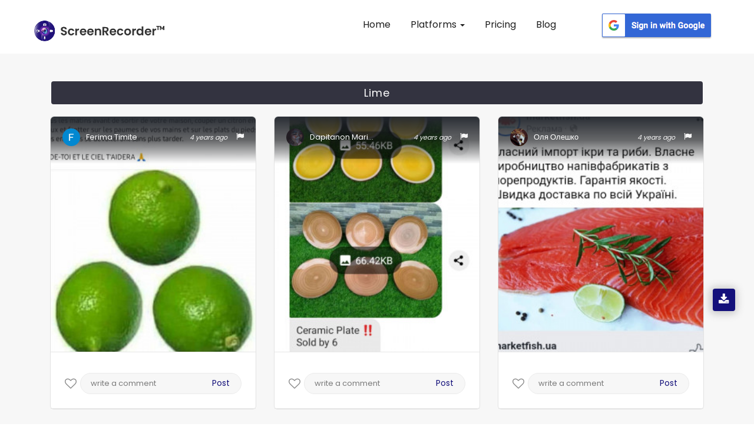

--- FILE ---
content_type: text/html; charset=UTF-8
request_url: https://appscreenrecorder.com/images-tag/lime/3960/1
body_size: 16631
content:
<!DOCTYPE html>
<html lang="en" class="no-js">

<head>
    <meta charset="utf-8">
    <meta http-equiv="X-UA-Compatible" content="IE=edge">
        <title>lime Gallery Images - ScreenRecorderᵀᴹ</title>
    <meta name="viewport" content="width=device-width, initial-scale=1">
    <!-- Place favicon.ico and apple-touch-icon.png in the root directory -->

    <link rel="canonical" href="https://appscreenrecorder.com/images-tag/lime/3960/1">
    <!-- data table-->
    <meta name="description" content="Quality screen recorded lime images captured & uploaded by users on the ScreenRecorderᵀᴹ  App gallery. Visit our site to view the gallery.">
    <meta name="keywords" content="Lime images, Lime image recorder free, screenshot screen recorder, screen recorder and screenshot, free screen video recorder screenshot capture">
    
       
        <script>(function(w,d,s,l,i){w[l]=w[l]||[];w[l].push({'gtm.start':

        new Date().getTime(),event:'gtm.js'});var f=d.getElementsByTagName(s)[0],

        j=d.createElement(s),dl=l!='dataLayer'?'&l='+l:'';j.async=true;j.src=

        'https://www.googletagmanager.com/gtm.js?id='+i+dl;f.parentNode.insertBefore(j,f);

        })(window,document,'script','dataLayer','GTM-5FRJ5J5');</script>
                <link rel="icon" href="/img/logo.png" type="image/png"/>
                       <link rel="stylesheet" href="/css_new/bootstrap.css">
                     
        
        

        <link rel="stylesheet" href="/css_new/style.css">
        <link rel="stylesheet" href="/css_new/font-awesome.min.css">
        <link rel="stylesheet" href="/css_new/stylesheet.css">
    
        <link rel="stylesheet" type="text/css" href="/mystylesheet.css">


    <meta property="og:title" content="lime Gallery Images - ScreenRecorderᵀᴹ"/>
        <meta property="og:type" content="website"/>
        <meta property="og:url" content="https://appscreenrecorder.com/images-tag/lime/3960/1"/>
        <meta property="og:description" content="Quality screen recorded lime images captured & uploaded by users on the ScreenRecorderᵀᴹ  App gallery. Visit our site to view the gallery."/>
        <meta property="og:image" content="https://d189fp8suwhb2g.cloudfront.net/appscreen/website_images/logo.png">
        <meta name="msvalidate.01" content="51C3693290698CF9EDEFEF8F963F17D3" />

        <meta name="twitter:card" content="Summary"> 
        <meta name="twitter:site" content="https://appscreenrecorder.com/images-tag/lime/3960/1"/>
        <meta name="twitter:creator" content="AppScreenRecord"> 
        <meta name="twitter:title" content="lime Gallery Images - ScreenRecorderᵀᴹ"/>
        <meta name="twitter:description" content="Quality screen recorded lime images captured & uploaded by users on the ScreenRecorderᵀᴹ  App gallery. Visit our site to view the gallery."/>
        <meta name="twitter:image:src" content="https://d189fp8suwhb2g.cloudfront.net/appscreen/website_images/logo.png">
        <!-- Latest compiled and minified CSS -->
    <!-- Js -->

    

<!-- jQuery library -->
<link href="/favicon.ico" rel="shortcut icon"/>
<link href="/favicon-32x32.png" rel="icon" sizes="32x32" type="image/png"/>
<link href="/android-chrome-192x192.png" rel="icon" sizes="192x192" type="image/png"/>
<link href="/apple-touch-icon.png" rel="apple-touch-icon" sizes="180x180"/>
<link color="#5bbad5" href="/favicon.svg" rel="mask-icon"/>
<link rel="manifest" href="/site.webmanifest">
<meta name="msapplication-TileColor" content="#da532c">
<meta name="theme-color" content="#ffffff">

<script src="https://ajax.googleapis.com/ajax/libs/jquery/3.4.1/jquery.min.js"></script>

<!-- Latest compiled JavaScript -->
<script defer src="https://maxcdn.bootstrapcdn.com/bootstrap/3.4.0/js/bootstrap.min.js">
</script>
<script  src="/js_new/custom.js"></script>
                    <!-- testimonial js -->
                   
                    <script  type="text/javascript">
    $(document).ready(function(){
    $(".lang").click(function() {
    var link = $(this).attr("var");
    $(".lang_form").attr("value",link);
    $(".redirect").submit();
  });
       
    });
                
  </script><script>
$(function() {
  var Accordion = function(el, multiple) {
    this.el = el || {};
    this.multiple = multiple || false;

    // Variables privadas
    var links = this.el.find('.link');
    // Evento
    links.on('click', {el: this.el, multiple: this.multiple}, this.dropdown)
  }

  Accordion.prototype.dropdown = function(e) {
    var $el = e.data.el;
      $this = $(this),
      $next = $this.next();

    $next.slideToggle();
    $this.parent().toggleClass('open');

    if (!e.data.multiple) {
      $el.find('.submenu').not($next).slideUp().parent().removeClass('open');
    };
  } 

  var accordion = new Accordion($('#accordion'), false);
});

                        </script>
                        <script type="application/ld+json">
{
  "@context": "https://schema.org",
  "@type": "FAQPage",
  "mainEntity": {
    "@type": "Question",
    "name": "What is Screen Recorder?",
    "acceptedAnswer": {
      "@type": "Answer",
      "text": "ScreenRecorder is a free easy to use screen recording app to record and capture your mobile screen in video formats with or without front camera.

If you enable front camera, you can record video of mobile screen alongside your own video, using the front camera will help you capture your own video and also the mobile screen recording at same time.

ScreenRecorder is best for recording the tutorials of any app, interactive video feature is helpful for app developers to record the video to explain the usage of their applications."
    }
  }
}
</script>
                        <script type="application/ld+json">
                        {
                          "@context": "https://schema.org",
                          "@type": "Organization",
                          "name": "Screen Recorder",
                          "url": "https://appscreenrecorder.com/",
                          "logo": "https://appscreenrecorder.com/images_new/logo.png",
                          "description": "Screen Recorder is a free, stable, high-quality and the best mobile screen recorder for Android & iOS that helps you record smooth and clear screen videos.",
                          "address": {
                                      "streetAddress": "Plot No. A-40A, Industrial Area,, Phase – VIII Extension",
                            "addressLocality": "Sahibzada Ajit Singh Nagar",
                            "addressRegion": "Punjab",
                            "postalCode": "160059",
                            "addressCountry": "India"
                          },
                          "telephone": "080001 90000",
                          "aggregateRating": {
                            "@type": "AggregateRating",
                            "ratingValue": "4.7",
                            "bestRating": "5",
                            "ratingCount": "460518"
                          },
                          "sameAs": [
                            "https://www.facebook.com/AppScreenRecorder",
                            "https://twitter.com/AppScreenRecord",
                            "https://www.instagram.com/appscreenrecorder",
                            "https://www.linkedin.com/company/appscreenrecorder",
                            "https://www.youtube.com/c/ScreenRecorderApp"
                          ]
                        }
                        </script>
<script src="https://accounts.google.com/gsi/client" async defer></script>

<div id="g_id_onload"
    data-client_id="594740879768-3d6sgvb2kla46gfbndhvhquorap9rpn0.apps.googleusercontent.com"
    data-login_uri="https://appscreenrecorder.com/login"
    data-your_own_param_1_to_login="any_value"
    data-your_own_param_2_to_login="any_value">
</div>    <script src="//code.jquery.com/jquery-3.2.1.min.js"></script>


    <style>
        .section1 {
            margin-bottom: 31px;
        }

        .pagination {
            padding-left: 0px;
            margin-left: 0px;
        }

        .pagination li {
            float: left;
            padding-right: 10px;
        }

        .pagination li a.current-link {
            font-weight: bold;
            text-decoration: none;
            color: #100d71 !important;
        }

        .current-link a {
            background: #100d71 !important;
            color: #fff !important;
        }
    </style>

</head>

<body>
    <!-- Google Tag Manager (noscript) -->
    <noscript><iframe src="https://www.googletagmanager.com/ns.html?id=GTM-5FRJ5J5" height="0" width="0" style="display:none;visibility:hidden"></iframe></noscript>
    <!-- End Google Tag Manager (noscript) -->

    <!-- Header Start -->

    


        <script>
          //alert("ok");
          $(document).ready(function() {
            //alert("ok");
            $(".homepgaq").click();
          });
        </script>
        <button type="button" style="display:none" class="btn btn-info btn-lg homepgaq" data-toggle="modal" data-target="#myModal35">Open Modal</button>
        <!-- <div class="modal fade pop767" id="myModal35" role="dialog">
          <div class="modal-dialog">
            <div class="modal-content">
              <div class="modal-header">
                <button type="button" class="close" id="close_vod" data-dismiss="modal">&times;</button>
                <h4 class="forms_title1">Video of the day</h4>
                <p class="form_paragarph1">Now your video can also get featured! Just download the app, record your video and upload it on YouTube!</p>
              </div>
              <div class="yt-videos5">
                <a href="https://appscreenrecorder.com/video?v=Qv75PMjMaJs&vod=true&cat_id=22" id="atanchor">
                  <img class="yt-vid" src="https://img.youtube.com/vi/Qv75PMjMaJs/0.jpg" alt="yt-video" class="fishes1 responsive" loading="lazy">
                  <div class="play35">
                    <span class="overlay"><i class="fa fa-play" aria-hidden="true"></i></span>
                  </div>
                </a>

              </div>
              <div id="abt-text17">
                <div class="row mrg0">
                  <div class="col-sm-3 col-xs-3 col-md-3 user-img17">
                    <a target="_blank" href="https://appscreenrecorder.com/video?v=Qv75PMjMaJs&vod=true&cat_id=22"> <img src="https://lh3.googleusercontent.com/a-/AOh14GjXkFd0404afEmAsJrXz50D92gpMFI-L1_1MRZWQg" alt="user" title="user" loading="lazy"></a>
                  </div>

                  <div class="col-sm-10 col-xs-10 col-md-10 stream-abt17">
                    <a target="_blank" href="https://appscreenrecorder.com/video?v=Qv75PMjMaJs&vod=true&cat_id=22">
                      <h2>PUBG MOBILE GAMEPLAY</h2>
                    </a>
                    <a target="_blank" href="https://appscreenrecorder.com/video?v=Qv75PMjMaJs&vod=true&cat_id=22">
                      <h3>Gamer King</h3>
                    </a>
                  </div>
                </div>
              </div>
              <div class="modal-footer">
                <a href="https://www.appscreenrecorder.com/getapp">
                  <button type="button">Download APP</button>
                </a>
              </div>
            </div>

          </div>
        </div> -->

    


    <script type="text/javascript">
      //alert('gg');
      $(document).ready(function() {
        //alert('hmmm'); 
        $('.error').hide();
        $('#submitEmail').click(function(e) {
          //  alert('hmmm');
          e.preventDefault();
          var emailSubscribe = $('#emailSubscribe').val();
          if (!emailSubscribe) {
            alert("Email Required");
          } else if (IsEmail(emailSubscribe) == false) {
            // Alerts('success','done');
            //$('#invalid_email').show();
            alert("Wrong Input");
            return false;

          } else {
            // console.log(emailSubscribe);
            $.ajax({
              url: 'https://appscreenrecorder.com/send_email.php',
              type: 'POST',
              data: {
                emailSubscribe: emailSubscribe,
                message: 'hello world!'
              },
              success: function(msg) {
                console.log(msg);
                // $('#invalid_email').hide();
                $('#emailSubscribe').val('');
                alert(msg);

              }
            });
          }
        });

        $('.error_newsletter').hide();
        $('#emailSubscribePopupSubmit').click(function(e) {
          //  alert('hmmm');
          e.preventDefault();
          var emailSubscribePopup = $('#emailSubscribePopup').val();
          if (!emailSubscribePopup) {
            alert("Email Required");
          } else if (IsEmail(emailSubscribePopup) == false) {
            // Alerts('success','done');
            // $('#invalid_email_newsletter').show();
            alert("Wrong Input");
            return false;
          } else {
            console.log(emailSubscribePopup);
            $.ajax({
              url: 'https://appscreenrecorder.com/send_email.php',
              type: 'POST',
              data: {
                emailSubscribe: emailSubscribePopup,
                message: 'hello world!'
              },
              success: function(msg) {

                //  $('#invalid_email_newsletter').hide();
                $('#emailSubscribePopup').val('');
                alert('Subscribed Successfully !!');
                              }
            });
          }
        });
        //var isshow = 0;
        $('#close_vod').click(function() {
          // var isshow = localStorage.getItem('isshow');
          // if(isshow== null) {
          setTimeout(
            function() {
              $(".newslettersubscribe").click();
            },
            1000);
          // localStorage.setItem('isshow', 1);
          //}
        });
        //  $('#atanchor').click(function(){
        // var isshow = localStorage.getItem('isshow');
        //  if(isshow== null) {
        //      setTimeout(
        //          function() {
        //       $(".newslettersubscribe").click();
        //       },
        //     1000); 
        //     localStorage.setItem('isshow', 1);
        //   }
        // });

        $('#close_newsletter').click(function() {
          checkPopupNewsLetterrt        });

        var isshow = 0;
        $("body").mouseleave(function() {
          var isshow = localStorage.getItem('isshow');
          // alert('Bye Bye');
          if (isshow == null) {
            // localStorage.setItem('isshow', 1);
            //$(".newslettersubscribe").click();
          }
        });

      });

      function IsEmail(email) {
        var regex = /^([a-zA-Z0-9_\.\-\+])+\@(([a-zA-Z0-9\-])+\.)+([a-zA-Z0-9]{2,4})+$/;
        if (!regex.test(email)) {
          return false;
        } else {
          return true;
        }
      }
    </script>
          <!-- <button type="button" style="display:none" class="btn btn-info btn-lg newslettersubscribe" data-toggle="modal" data-target="#myModal0802">Open Modal</button>

      <div class="modal  fade pop764" id="myModal0802" role="dialog">
        <div class="modal-dialog">

          <div class="modal-content">
            <button type="button" class="close" id="close_newsletter" data-dismiss="modal">&times;</button>
            <div class="modal-header">
              <div class="row">
                <div class="col-sm-7 col-md-7 col-xs-7 right-pad23">
                  <div class="pad-234">
                    <h4 class="forms_title5">STAY IN TOUCH</h4>
                    <p class="form_paragarph5">Subscribe and get notified about exclusive offers and upcoming feature updates! </p>
                    <form method="POST" action="">
                      <span class="error_newsletter" id="invalid_email_newsletter">Email-id is invalid</span>
                      <input type="email" name="emailSubscribePopup" id="emailSubscribePopup" placeholder="Enter your Email" pattern="/^[a-zA-Z0-9.!#$%&’*+/=?^_`{|}~-]+@[a-zA-Z0-9-]+(?:\.[a-zA-Z0-9-]+)*$/" required>
                      <button class="btn-2349" type="button" id="emailSubscribePopupSubmit">Subscribe</button>
                    </form>
                  </div>
                </div>
                <div class="col-sm-5 col-md-5 col-xs-5 left-pad23">
                  <img class="news-img" src="https://d189fp8suwhb2g.cloudfront.net/appscreen/website_images/newsletter.jpg" alt="newsletter" title="newsletter" loading="lazy">
                </div>
              </div>
            </div>


          </div>

        </div>
      </div> -->
                
           <nav id="header" class="navbar navbar-fixed-top">
            <div id="header-container" class="container-fluid navbar-container">
                <div class="navbar-header">
                    <button type="button" class="navbar-toggle collapsed" data-toggle="collapse" data-target="#navbar" aria-expanded="false" aria-controls="navbar">
                        <span class="sr-only">Toggle navigation</span>
                        <span class="icon-bar"></span>
                        <span class="icon-bar"></span>
                        <span class="icon-bar"></span>
                    </button>
                    <a id="brand" class="navbar-brand" href="/"><img alt="Screen Recorder App Logo" title="Screen Recorder" src="https://d189fp8suwhb2g.cloudfront.net/appscreen/website_images/logo.png" loading="lazy"></a>
                </div>
                <div id="navbar" class="collapse navbar-collapse">
                <div class="navbar-nav">
                    <ul id="mynav" class="nav">
                        <li><a href="https://appscreenrecorder.com/" title="Screen Recorder for Android">Home</a></li>
                        <li class="dropdown">
                            <a href="#" class="dropdown-toggle"> Platforms <span class="caret"></span></a>
                            <ul class="dropdown-menu">
                            <!-- <li><a href="/record-screen-for-desktop">Record Screen</a></li> -->
                              <li><a href="/android-screen-recorder">Android App</a></li>
                              <li><a href="/ios-screen-recorder">iOS App</a></li>
                              <li><a href="/mac-screen-recorder">Mac Screen Recorder</a></li>
                              <li><a href="/chrome-extension">Chrome Screen Recorder</a></li>
                          </ul>
                        </li>
                        <!-- <li ><a href="/new_feature" title="Features"> Features</a></li> -->
                        <li><a href="/pricing_plans" title="Pricing">Pricing</a></li>
                         <li><a href="/blog" title="Blogs"> Blog </a></li>
                       
                    </ul>
                    <div class="scr_signin_button">
                    <button class="google-sign-in-button" ><a href="https://accounts.google.com/o/oauth2/auth?response_type=code&access_type=online&client_id=594740879768-3d6sgvb2kla46gfbndhvhquorap9rpn0.apps.googleusercontent.com&redirect_uri=https%3A%2F%2Fappscreenrecorder.com%2Flogin&state=https%3A%2F%2Fappscreenrecorder.com%2Fimages-tag%2Flime%2F3960%2F1&scope=https%3A%2F%2Fwww.googleapis.com%2Fauth%2Fuserinfo.profile%20https%3A%2F%2Fwww.googleapis.com%2Fauth%2Fuserinfo.email&approval_prompt=auto"><img src="https://ezadmin.ezscreenrecorder.com/uploads/faq/311651306.png" alt="google-sign-in-button" loading="lazy"></a></button>
                    </div>
                    </div>
                    
                </div><!-- /.nav-collapse -->
            </div><!-- /.container -->
        </nav><div class="app-downloads-buttons">     
          <div class="wrapper">
          <i class="fa fa-download" aria-hidden="true"></i>
           <div class="tooltip tooltip-btn">
              <i class="fa fa-mobile" aria-hidden="true"></i><span> Download App </span></a>
              <div  class="qr-code">
               <img  src="https://d189fp8suwhb2g.cloudfront.net/appscreen/website_images/qrcode.png" alt="qrcode" title="">
               Scan QR Code 
            </div>
            </div>
          </div>
          </div><script type="text/javascript">
            $(document).ready(function() {
                $("#mynav li a").on("click",function(){
                     $("#mynav li a").removeClass("myactive");
                     $(this).addClass("myactive");   
                     
                });
                var trailing_slash_re = /\/$/,
                canon_url = location.pathname.replace(trailing_slash_re, '');
                var url = window.location.pathname;
    
                urlRegExp = new RegExp(url.replace(/\/$/,'') + "$"); 
                $("#mynav li a").each(function() {
                    if(urlRegExp.test(this.href.replace(/\/$/,''))){
                        //alert(urlRegExp.test(this.href.replace(/\/$/,''));
                        $(this).addClass("myactive");
                        return false;
                    }
                });
            }); 
</script><noscript><img height="1" width="1" class="include-css-image" 
  src="https://www.facebook.com/tr?id=2492102474204988&ev=PageView&noscript=1" style="display:none" alt="fbpx"
/></noscript>





    <!-- header close -->
    <!-- Main Social Icon -->
      
    <!-- Main Social end -->
    <div class="inner-wrapper" style="margin-top: 9px;" id="videos">
        <div class="row my-margin">

            <section style="padding-bottom:0px;">
                <div class="container">

                    <div class="row">
                        <h1 style="margin-left: 1.5%;color: #fff;background: #333340;padding: 10px;margin-right: 1.5%;font-size: 18px;border-radius: 4px;text-align: center;margin-bottom: 20px;margin-top: 49px;letter-spacing: 1px;">Lime</h1>
                                                        <input type="hidden" id="ImgName_362332" value="MzYyMzMy" />
                                <input type="hidden" id="PageNo_362332" value="1" />
                                <div class="col-xs-12 col-sm-12 col-md-4  section1">
                                    <div class="post12">

                                        <div class="user12">
                                            
                                                    <a href='/user-profile/ferima-timite-4786407/1'>

                                                    
                                                    <img src="https://lh3.googleusercontent.com/a/AATXAJyviNgb_0cKsm0qwTSO8Mm43MKftlfP1xaOHGmH=s157-c" alt="user image" title="">
                                                    <h4 id="names_362332">Ferima Timite</h4>
                                                    </a>
                                                    <p style="float: right; font-size: 13px; margin-left: 15px; line-height:0; margin-top:7px ;margin-bottom:20px"><a class="reportImg" id="rImg_362332" href="javascript:void(0)"><i class="fa fa-flag" aria-hidden="true"></i></a></p>
                                                    <i id="dates_362332" class="posted-date">4 years ago</i>
                                        </div>

                                        <img id="myImg_362332" class="userImg userImg12" src="https://d189fp8suwhb2g.cloudfront.net/appscreen/user_images/300/4786407_1635262520.jpg" alt="4786407_1635262520.jpg" style="width:100%; margin-bottom:11px; cursor: pointer">
                                        <input type="hidden" id="myFullImg_362332" value="https://d189fp8suwhb2g.cloudfront.net/appscreen/user_images/4786407_1635262520.jpg" />
                                        <!-- <ul  class="row stats1">
                                                <li class="col-xs-4 col-sm-4 col-md-4 Views" style="width:36%;margin-left:24px; ">
                                                    <i class="fa fa-eye"  aria-hidden="true">&nbsp;<span >12</span></i>

                                                </li>
                                                <li class="col-xs-4 col-sm-4 col-md-4 likes">
                                                  <i class="fa fa-thumbs-up" aria-hidden="true">&nbsp;<span id="like_362332">0</span></i>

                                                </li>
                                                <li  class="col-xs-4 col-sm-4 col-md-4 comments" style="width:16%;">
                                                   <i class="fa fa-comment" aria-hidden="true">&nbsp;<span id="comment_362332">0</span></i>

                                                </li>
                                            </ul> -->
                                                                                <input type="text" id="tagid" hidden value="3960">
                                        <div class="stats4567 io8">
                                            <div class="like35 ">
                                                <a href="javascript:void(0)" class="mylike">
                                                    <div style="display:none" class="col-xs-6 col-sm-6 col-md-6 likecount">
                                                        <i style="font-size:18px;" class="fa fa-spinner fa-spin" aria-hidden="true"></i>

                                                    </div>
                                                    <div class="likes con-tooltip bottom">

                                                        <input type="hidden" name="" id="likeStatus_362332" value="Like">
                                                        <i class="fa  fa-heart-o like_362332" onclick="likeImage('','362332')" aria-hidden="true"></i>
                                                        <p class="mylike_text" style="display: none;">Like</p>
                                                </a>
                                                                                                    <div class="tooltip ">
                                                        <samp class="iyu"></samp>
                                                        <p>Login to like this photo.</p>
                                                        <!--  <a class="Rlogin" href="javascript:void(0)">SIGN IN</a> -->
                                                    </div>
                                                
                                            </div>
                                        </div>


                                        <div class="cmnt35 comments con-tooltip bottom">
                                                                                            <div class="tooltip ">
                                                    <p>Login to comment on this photo.</p>

                                                    <!-- <a class="Rlogin" href="javascript:void(0)">SIGN IN</a> -->
                                                </div>
                                                <input type="text" placeholder="write a comment">
                                                <button>Post</button>
                                                                                                                                </div>

                                        <div id="tag_362332" class="tags" style="display: none;">

                                            
                                                <h2>Related Tags</h2>

                                                
                                                    <li><a href="/images-tag/green/75/1">Green</a></li>

                                                
                                                    <li><a href="/images-tag/rangpur/4974/1">Rangpur</a></li>

                                                
                                                    <li><a href="/images-tag/fruit/341/1">Fruit</a></li>

                                                
                                                    <li><a href="/images-tag/citrus/3299/1">Citrus</a></li>

                                                


                                            
                                        </div>

                                    </div>
                                    <div style="clear:both"></div>
                                </div>
                    </div>




                                            <input type="hidden" id="ImgName_328662" value="MzI4NjYy" />
                                <input type="hidden" id="PageNo_328662" value="1" />
                                <div class="col-xs-12 col-sm-12 col-md-4  section1">
                                    <div class="post12">

                                        <div class="user12">
                                            
                                                    <a href='/user-profile/dapitanon-mariacristy-4165394/1'>

                                                    
                                                    <img src="https://lh3.googleusercontent.com/a-/AOh14Gi8XzTocQPGvPHeXNx9pnFn6VqBBXQs_iokiF1j=s841-c" alt="user image" title="">
                                                    <h4 id="names_328662">Dapitanon Mariacristy</h4>
                                                    </a>
                                                    <p style="float: right; font-size: 13px; margin-left: 15px; line-height:0; margin-top:7px ;margin-bottom:20px"><a class="reportImg" id="rImg_328662" href="javascript:void(0)"><i class="fa fa-flag" aria-hidden="true"></i></a></p>
                                                    <i id="dates_328662" class="posted-date">4 years ago</i>
                                        </div>

                                        <img id="myImg_328662" class="userImg userImg12" src="https://d189fp8suwhb2g.cloudfront.net/appscreen/user_images/300/4165394_1622877008.jpg" alt="4165394_1622877008.jpg" style="width:100%; margin-bottom:11px; cursor: pointer">
                                        <input type="hidden" id="myFullImg_328662" value="https://d189fp8suwhb2g.cloudfront.net/appscreen/user_images/4165394_1622877008.jpg" />
                                        <!-- <ul  class="row stats1">
                                                <li class="col-xs-4 col-sm-4 col-md-4 Views" style="width:36%;margin-left:24px; ">
                                                    <i class="fa fa-eye"  aria-hidden="true">&nbsp;<span >0</span></i>

                                                </li>
                                                <li class="col-xs-4 col-sm-4 col-md-4 likes">
                                                  <i class="fa fa-thumbs-up" aria-hidden="true">&nbsp;<span id="like_328662">0</span></i>

                                                </li>
                                                <li  class="col-xs-4 col-sm-4 col-md-4 comments" style="width:16%;">
                                                   <i class="fa fa-comment" aria-hidden="true">&nbsp;<span id="comment_328662">0</span></i>

                                                </li>
                                            </ul> -->
                                                                                <input type="text" id="tagid" hidden value="3960">
                                        <div class="stats4567 io8">
                                            <div class="like35 ">
                                                <a href="javascript:void(0)" class="mylike">
                                                    <div style="display:none" class="col-xs-6 col-sm-6 col-md-6 likecount">
                                                        <i style="font-size:18px;" class="fa fa-spinner fa-spin" aria-hidden="true"></i>

                                                    </div>
                                                    <div class="likes con-tooltip bottom">

                                                        <input type="hidden" name="" id="likeStatus_328662" value="Like">
                                                        <i class="fa  fa-heart-o like_328662" onclick="likeImage('','328662')" aria-hidden="true"></i>
                                                        <p class="mylike_text" style="display: none;">Like</p>
                                                </a>
                                                                                                    <div class="tooltip ">
                                                        <samp class="iyu"></samp>
                                                        <p>Login to like this photo.</p>
                                                        <!--  <a class="Rlogin" href="javascript:void(0)">SIGN IN</a> -->
                                                    </div>
                                                
                                            </div>
                                        </div>


                                        <div class="cmnt35 comments con-tooltip bottom">
                                                                                            <div class="tooltip ">
                                                    <p>Login to comment on this photo.</p>

                                                    <!-- <a class="Rlogin" href="javascript:void(0)">SIGN IN</a> -->
                                                </div>
                                                <input type="text" placeholder="write a comment">
                                                <button>Post</button>
                                                                                                                                </div>

                                        <div id="tag_328662" class="tags" style="display: none;">

                                            
                                                <h2>Related Tags</h2>

                                                
                                                    <li><a href="/images-tag/valencia-orange/3300/1">Valencia orange</a></li>

                                                
                                                    <li><a href="/images-tag/rangpur/4974/1">Rangpur</a></li>

                                                
                                                    <li><a href="/images-tag/lime/3960/1">Lime</a></li>

                                                
                                                    <li><a href="/images-tag/meyer-lemon/6017/1">Meyer lemon</a></li>

                                                


                                            
                                        </div>

                                    </div>
                                    <div style="clear:both"></div>
                                </div>
                    </div>




                                            <input type="hidden" id="ImgName_304789" value="MzA0Nzg5" />
                                <input type="hidden" id="PageNo_304789" value="1" />
                                <div class="col-xs-12 col-sm-12 col-md-4  section1">
                                    <div class="post12">

                                        <div class="user12">
                                            
                                                    <a href='/user-profile/Оля-Олешко-2593318/1'>

                                                    
                                                    <img src="https://lh3.googleusercontent.com/a-/AOh14GhWwLSg0gXfJajy_7mSGGMgjKXicvPE4z_1LJ7W=s891-c" alt="user image" title="">
                                                    <h4 id="names_304789">Оля Олешко</h4>
                                                    </a>
                                                    <p style="float: right; font-size: 13px; margin-left: 15px; line-height:0; margin-top:7px ;margin-bottom:20px"><a class="reportImg" id="rImg_304789" href="javascript:void(0)"><i class="fa fa-flag" aria-hidden="true"></i></a></p>
                                                    <i id="dates_304789" class="posted-date">4 years ago</i>
                                        </div>

                                        <img id="myImg_304789" class="userImg userImg12" src="https://d189fp8suwhb2g.cloudfront.net/appscreen/user_images/300/2593318_1619585085.jpg" alt="2593318_1619585085.jpg" style="width:100%; margin-bottom:11px; cursor: pointer">
                                        <input type="hidden" id="myFullImg_304789" value="https://d189fp8suwhb2g.cloudfront.net/appscreen/user_images/2593318_1619585085.jpg" />
                                        <!-- <ul  class="row stats1">
                                                <li class="col-xs-4 col-sm-4 col-md-4 Views" style="width:36%;margin-left:24px; ">
                                                    <i class="fa fa-eye"  aria-hidden="true">&nbsp;<span >0</span></i>

                                                </li>
                                                <li class="col-xs-4 col-sm-4 col-md-4 likes">
                                                  <i class="fa fa-thumbs-up" aria-hidden="true">&nbsp;<span id="like_304789">0</span></i>

                                                </li>
                                                <li  class="col-xs-4 col-sm-4 col-md-4 comments" style="width:16%;">
                                                   <i class="fa fa-comment" aria-hidden="true">&nbsp;<span id="comment_304789">0</span></i>

                                                </li>
                                            </ul> -->
                                                                                <input type="text" id="tagid" hidden value="3960">
                                        <div class="stats4567 io8">
                                            <div class="like35 ">
                                                <a href="javascript:void(0)" class="mylike">
                                                    <div style="display:none" class="col-xs-6 col-sm-6 col-md-6 likecount">
                                                        <i style="font-size:18px;" class="fa fa-spinner fa-spin" aria-hidden="true"></i>

                                                    </div>
                                                    <div class="likes con-tooltip bottom">

                                                        <input type="hidden" name="" id="likeStatus_304789" value="Like">
                                                        <i class="fa  fa-heart-o like_304789" onclick="likeImage('','304789')" aria-hidden="true"></i>
                                                        <p class="mylike_text" style="display: none;">Like</p>
                                                </a>
                                                                                                    <div class="tooltip ">
                                                        <samp class="iyu"></samp>
                                                        <p>Login to like this photo.</p>
                                                        <!--  <a class="Rlogin" href="javascript:void(0)">SIGN IN</a> -->
                                                    </div>
                                                
                                            </div>
                                        </div>


                                        <div class="cmnt35 comments con-tooltip bottom">
                                                                                            <div class="tooltip ">
                                                    <p>Login to comment on this photo.</p>

                                                    <!-- <a class="Rlogin" href="javascript:void(0)">SIGN IN</a> -->
                                                </div>
                                                <input type="text" placeholder="write a comment">
                                                <button>Post</button>
                                                                                                                                </div>

                                        <div id="tag_304789" class="tags" style="display: none;">

                                            
                                                <h2>Related Tags</h2>

                                                
                                                    <li><a href="/images-tag/food/348/1">Food</a></li>

                                                
                                                    <li><a href="/images-tag/ingredient/601/1">Ingredient</a></li>

                                                
                                                    <li><a href="/images-tag/recipe/602/1">Recipe</a></li>

                                                
                                                    <li><a href="/images-tag/fish-slice/5941/1">Fish slice</a></li>

                                                


                                            
                                        </div>

                                    </div>
                                    <div style="clear:both"></div>
                                </div>
                    </div>




                                            <input type="hidden" id="ImgName_263845" value="MjYzODQ1" />
                                <input type="hidden" id="PageNo_263845" value="1" />
                                <div class="col-xs-12 col-sm-12 col-md-4  section1">
                                    <div class="post12">

                                        <div class="user12">
                                            
                                                    <a href='/user-profile/เเพรว-พราว-2489828/1'>

                                                    
                                                    <img src="https://lh3.googleusercontent.com/a/AATXAJx2BKxYmFU9XPdmrWPkd1ob_et2r0Lte8A7UQmG=s154-c" alt="user image" title="">
                                                    <h4 id="names_263845">เเพรว พราว</h4>
                                                    </a>
                                                    <p style="float: right; font-size: 13px; margin-left: 15px; line-height:0; margin-top:7px ;margin-bottom:20px"><a class="reportImg" id="rImg_263845" href="javascript:void(0)"><i class="fa fa-flag" aria-hidden="true"></i></a></p>
                                                    <i id="dates_263845" class="posted-date">4 years ago</i>
                                        </div>

                                        <img id="myImg_263845" class="userImg userImg12" src="https://d189fp8suwhb2g.cloudfront.net/appscreen/user_images/300/2489828_1613695623.jpg" alt="2489828_1613695623.jpg" style="width:100%; margin-bottom:11px; cursor: pointer">
                                        <input type="hidden" id="myFullImg_263845" value="https://d189fp8suwhb2g.cloudfront.net/appscreen/user_images/2489828_1613695623.jpg" />
                                        <!-- <ul  class="row stats1">
                                                <li class="col-xs-4 col-sm-4 col-md-4 Views" style="width:36%;margin-left:24px; ">
                                                    <i class="fa fa-eye"  aria-hidden="true">&nbsp;<span >0</span></i>

                                                </li>
                                                <li class="col-xs-4 col-sm-4 col-md-4 likes">
                                                  <i class="fa fa-thumbs-up" aria-hidden="true">&nbsp;<span id="like_263845">0</span></i>

                                                </li>
                                                <li  class="col-xs-4 col-sm-4 col-md-4 comments" style="width:16%;">
                                                   <i class="fa fa-comment" aria-hidden="true">&nbsp;<span id="comment_263845">0</span></i>

                                                </li>
                                            </ul> -->
                                                                                <input type="text" id="tagid" hidden value="3960">
                                        <div class="stats4567 io8">
                                            <div class="like35 ">
                                                <a href="javascript:void(0)" class="mylike">
                                                    <div style="display:none" class="col-xs-6 col-sm-6 col-md-6 likecount">
                                                        <i style="font-size:18px;" class="fa fa-spinner fa-spin" aria-hidden="true"></i>

                                                    </div>
                                                    <div class="likes con-tooltip bottom">

                                                        <input type="hidden" name="" id="likeStatus_263845" value="Like">
                                                        <i class="fa  fa-heart-o like_263845" onclick="likeImage('','263845')" aria-hidden="true"></i>
                                                        <p class="mylike_text" style="display: none;">Like</p>
                                                </a>
                                                                                                    <div class="tooltip ">
                                                        <samp class="iyu"></samp>
                                                        <p>Login to like this photo.</p>
                                                        <!--  <a class="Rlogin" href="javascript:void(0)">SIGN IN</a> -->
                                                    </div>
                                                
                                            </div>
                                        </div>


                                        <div class="cmnt35 comments con-tooltip bottom">
                                                                                            <div class="tooltip ">
                                                    <p>Login to comment on this photo.</p>

                                                    <!-- <a class="Rlogin" href="javascript:void(0)">SIGN IN</a> -->
                                                </div>
                                                <input type="text" placeholder="write a comment">
                                                <button>Post</button>
                                                                                                                                </div>

                                        <div id="tag_263845" class="tags" style="display: none;">

                                            
                                                <h2>Related Tags</h2>

                                                
                                                    <li><a href="/images-tag/product/44/1">Product</a></li>

                                                
                                                    <li><a href="/images-tag/food/348/1">Food</a></li>

                                                
                                                    <li><a href="/images-tag/recipe/602/1">Recipe</a></li>

                                                
                                                    <li><a href="/images-tag/natural-foods/1340/1">Natural foods</a></li>

                                                


                                            
                                        </div>

                                    </div>
                                    <div style="clear:both"></div>
                                </div>
                    </div>




                                            <input type="hidden" id="ImgName_99312" value="OTkzMTI=" />
                                <input type="hidden" id="PageNo_99312" value="1" />
                                <div class="col-xs-12 col-sm-12 col-md-4  section1">
                                    <div class="post12">

                                        <div class="user12">
                                            
                                                    <a href='/user-profile/천명희-333917/1'>

                                                    
                                                    <img src="https://d189fp8suwhb2g.cloudfront.net/appscreen/default_image.png" alt="user image" title="">
                                                    <h4 id="names_99312">천명희</h4>
                                                    </a>
                                                    <p style="float: right; font-size: 13px; margin-left: 15px; line-height:0; margin-top:7px ;margin-bottom:20px"><a class="reportImg" id="rImg_99312" href="javascript:void(0)"><i class="fa fa-flag" aria-hidden="true"></i></a></p>
                                                    <i id="dates_99312" class="posted-date">6 years ago</i>
                                        </div>

                                        <img id="myImg_99312" class="userImg userImg12" src="https://d189fp8suwhb2g.cloudfront.net/appscreen/user_images/300/333917_1568324461.jpg" alt="333917_1568324461.jpg" style="width:100%; margin-bottom:11px; cursor: pointer">
                                        <input type="hidden" id="myFullImg_99312" value="https://d189fp8suwhb2g.cloudfront.net/appscreen/user_images/333917_1568324461.jpg" />
                                        <!-- <ul  class="row stats1">
                                                <li class="col-xs-4 col-sm-4 col-md-4 Views" style="width:36%;margin-left:24px; ">
                                                    <i class="fa fa-eye"  aria-hidden="true">&nbsp;<span >0</span></i>

                                                </li>
                                                <li class="col-xs-4 col-sm-4 col-md-4 likes">
                                                  <i class="fa fa-thumbs-up" aria-hidden="true">&nbsp;<span id="like_99312">0</span></i>

                                                </li>
                                                <li  class="col-xs-4 col-sm-4 col-md-4 comments" style="width:16%;">
                                                   <i class="fa fa-comment" aria-hidden="true">&nbsp;<span id="comment_99312">0</span></i>

                                                </li>
                                            </ul> -->
                                                                                <input type="text" id="tagid" hidden value="3960">
                                        <div class="stats4567 io8">
                                            <div class="like35 ">
                                                <a href="javascript:void(0)" class="mylike">
                                                    <div style="display:none" class="col-xs-6 col-sm-6 col-md-6 likecount">
                                                        <i style="font-size:18px;" class="fa fa-spinner fa-spin" aria-hidden="true"></i>

                                                    </div>
                                                    <div class="likes con-tooltip bottom">

                                                        <input type="hidden" name="" id="likeStatus_99312" value="Like">
                                                        <i class="fa  fa-heart-o like_99312" onclick="likeImage('','99312')" aria-hidden="true"></i>
                                                        <p class="mylike_text" style="display: none;">Like</p>
                                                </a>
                                                                                                    <div class="tooltip ">
                                                        <samp class="iyu"></samp>
                                                        <p>Login to like this photo.</p>
                                                        <!--  <a class="Rlogin" href="javascript:void(0)">SIGN IN</a> -->
                                                    </div>
                                                
                                            </div>
                                        </div>


                                        <div class="cmnt35 comments con-tooltip bottom">
                                                                                            <div class="tooltip ">
                                                    <p>Login to comment on this photo.</p>

                                                    <!-- <a class="Rlogin" href="javascript:void(0)">SIGN IN</a> -->
                                                </div>
                                                <input type="text" placeholder="write a comment">
                                                <button>Post</button>
                                                                                                                                </div>

                                        <div id="tag_99312" class="tags" style="display: none;">

                                            
                                                <h2>Related Tags</h2>

                                                
                                                    <li><a href="/images-tag/yellow/107/1">Yellow</a></li>

                                                
                                                    <li><a href="/images-tag/citric-acid/3302/1">Citric acid</a></li>

                                                
                                                    <li><a href="/images-tag/lemon/3833/1">Lemon</a></li>

                                                
                                                    <li><a href="/images-tag/citrus/3299/1">Citrus</a></li>

                                                


                                            
                                        </div>

                                    </div>
                                    <div style="clear:both"></div>
                                </div>
                    </div>




                                            <input type="hidden" id="ImgName_95452" value="OTU0NTI=" />
                                <input type="hidden" id="PageNo_95452" value="1" />
                                <div class="col-xs-12 col-sm-12 col-md-4  section1">
                                    <div class="post12">

                                        <div class="user12">
                                            
                                                    <a href='/user-profile/jahoir-hossan-668984/1'>

                                                    
                                                    <img src="https://d189fp8suwhb2g.cloudfront.net/appscreen/default_image.png" alt="user image" title="">
                                                    <h4 id="names_95452">Jahoir Hossan</h4>
                                                    </a>
                                                    <p style="float: right; font-size: 13px; margin-left: 15px; line-height:0; margin-top:7px ;margin-bottom:20px"><a class="reportImg" id="rImg_95452" href="javascript:void(0)"><i class="fa fa-flag" aria-hidden="true"></i></a></p>
                                                    <i id="dates_95452" class="posted-date">6 years ago</i>
                                        </div>

                                        <img id="myImg_95452" class="userImg userImg12" src="https://d189fp8suwhb2g.cloudfront.net/appscreen/user_images/300/668984_1567779634.jpg" alt="668984_1567779634.jpg" style="width:100%; margin-bottom:11px; cursor: pointer">
                                        <input type="hidden" id="myFullImg_95452" value="https://d189fp8suwhb2g.cloudfront.net/appscreen/user_images/668984_1567779634.jpg" />
                                        <!-- <ul  class="row stats1">
                                                <li class="col-xs-4 col-sm-4 col-md-4 Views" style="width:36%;margin-left:24px; ">
                                                    <i class="fa fa-eye"  aria-hidden="true">&nbsp;<span >0</span></i>

                                                </li>
                                                <li class="col-xs-4 col-sm-4 col-md-4 likes">
                                                  <i class="fa fa-thumbs-up" aria-hidden="true">&nbsp;<span id="like_95452">0</span></i>

                                                </li>
                                                <li  class="col-xs-4 col-sm-4 col-md-4 comments" style="width:16%;">
                                                   <i class="fa fa-comment" aria-hidden="true">&nbsp;<span id="comment_95452">0</span></i>

                                                </li>
                                            </ul> -->
                                                                                <input type="text" id="tagid" hidden value="3960">
                                        <div class="stats4567 io8">
                                            <div class="like35 ">
                                                <a href="javascript:void(0)" class="mylike">
                                                    <div style="display:none" class="col-xs-6 col-sm-6 col-md-6 likecount">
                                                        <i style="font-size:18px;" class="fa fa-spinner fa-spin" aria-hidden="true"></i>

                                                    </div>
                                                    <div class="likes con-tooltip bottom">

                                                        <input type="hidden" name="" id="likeStatus_95452" value="Like">
                                                        <i class="fa  fa-heart-o like_95452" onclick="likeImage('','95452')" aria-hidden="true"></i>
                                                        <p class="mylike_text" style="display: none;">Like</p>
                                                </a>
                                                                                                    <div class="tooltip ">
                                                        <samp class="iyu"></samp>
                                                        <p>Login to like this photo.</p>
                                                        <!--  <a class="Rlogin" href="javascript:void(0)">SIGN IN</a> -->
                                                    </div>
                                                
                                            </div>
                                        </div>


                                        <div class="cmnt35 comments con-tooltip bottom">
                                                                                            <div class="tooltip ">
                                                    <p>Login to comment on this photo.</p>

                                                    <!-- <a class="Rlogin" href="javascript:void(0)">SIGN IN</a> -->
                                                </div>
                                                <input type="text" placeholder="write a comment">
                                                <button>Post</button>
                                                                                                                                </div>

                                        <div id="tag_95452" class="tags" style="display: none;">

                                            
                                                <h2>Related Tags</h2>

                                                
                                                    <li><a href="/images-tag/food/348/1">Food</a></li>

                                                
                                                    <li><a href="/images-tag/citrus/3299/1">Citrus</a></li>

                                                
                                                    <li><a href="/images-tag/citric-acid/3302/1">Citric acid</a></li>

                                                
                                                    <li><a href="/images-tag/ingredient/601/1">Ingredient</a></li>

                                                


                                            
                                        </div>

                                    </div>
                                    <div style="clear:both"></div>
                                </div>
                    </div>




                                            <input type="hidden" id="ImgName_50339" value="NTAzMzk=" />
                                <input type="hidden" id="PageNo_50339" value="1" />
                                <div class="col-xs-12 col-sm-12 col-md-4  section1">
                                    <div class="post12">

                                        <div class="user12">
                                            
                                                    <a href='/user-profile/evilene-costta-391334/1'>

                                                    
                                                    <img src="https://d189fp8suwhb2g.cloudfront.net/appscreen/default_image.png" alt="user image" title="">
                                                    <h4 id="names_50339">Evilene Costta</h4>
                                                    </a>
                                                    <p style="float: right; font-size: 13px; margin-left: 15px; line-height:0; margin-top:7px ;margin-bottom:20px"><a class="reportImg" id="rImg_50339" href="javascript:void(0)"><i class="fa fa-flag" aria-hidden="true"></i></a></p>
                                                    <i id="dates_50339" class="posted-date">6 years ago</i>
                                        </div>

                                        <img id="myImg_50339" class="userImg userImg12" src="https://d189fp8suwhb2g.cloudfront.net/appscreen/user_images/300/391334_1559787766.jpg" alt="391334_1559787766.jpg" style="width:100%; margin-bottom:11px; cursor: pointer">
                                        <input type="hidden" id="myFullImg_50339" value="https://d189fp8suwhb2g.cloudfront.net/appscreen/user_images/391334_1559787766.jpg" />
                                        <!-- <ul  class="row stats1">
                                                <li class="col-xs-4 col-sm-4 col-md-4 Views" style="width:36%;margin-left:24px; ">
                                                    <i class="fa fa-eye"  aria-hidden="true">&nbsp;<span >9</span></i>

                                                </li>
                                                <li class="col-xs-4 col-sm-4 col-md-4 likes">
                                                  <i class="fa fa-thumbs-up" aria-hidden="true">&nbsp;<span id="like_50339">0</span></i>

                                                </li>
                                                <li  class="col-xs-4 col-sm-4 col-md-4 comments" style="width:16%;">
                                                   <i class="fa fa-comment" aria-hidden="true">&nbsp;<span id="comment_50339">0</span></i>

                                                </li>
                                            </ul> -->
                                                                                <input type="text" id="tagid" hidden value="3960">
                                        <div class="stats4567 io8">
                                            <div class="like35 ">
                                                <a href="javascript:void(0)" class="mylike">
                                                    <div style="display:none" class="col-xs-6 col-sm-6 col-md-6 likecount">
                                                        <i style="font-size:18px;" class="fa fa-spinner fa-spin" aria-hidden="true"></i>

                                                    </div>
                                                    <div class="likes con-tooltip bottom">

                                                        <input type="hidden" name="" id="likeStatus_50339" value="Like">
                                                        <i class="fa  fa-heart-o like_50339" onclick="likeImage('','50339')" aria-hidden="true"></i>
                                                        <p class="mylike_text" style="display: none;">Like</p>
                                                </a>
                                                                                                    <div class="tooltip ">
                                                        <samp class="iyu"></samp>
                                                        <p>Login to like this photo.</p>
                                                        <!--  <a class="Rlogin" href="javascript:void(0)">SIGN IN</a> -->
                                                    </div>
                                                
                                            </div>
                                        </div>


                                        <div class="cmnt35 comments con-tooltip bottom">
                                                                                            <div class="tooltip ">
                                                    <p>Login to comment on this photo.</p>

                                                    <!-- <a class="Rlogin" href="javascript:void(0)">SIGN IN</a> -->
                                                </div>
                                                <input type="text" placeholder="write a comment">
                                                <button>Post</button>
                                                                                                                                </div>

                                        <div id="tag_50339" class="tags" style="display: none;">

                                            
                                                <h2>Related Tags</h2>

                                                
                                                    <li><a href="/images-tag/food/348/1">Food</a></li>

                                                
                                                    <li><a href="/images-tag/dish/349/1">Dish</a></li>

                                                
                                                    <li><a href="/images-tag/lime/3960/1">Lime</a></li>

                                                
                                                    <li><a href="/images-tag/ingredient/601/1">Ingredient</a></li>

                                                


                                            
                                        </div>

                                    </div>
                                    <div style="clear:both"></div>
                                </div>
                    </div>




                        <div id="allVideos"></div>
                </div>
        </div>
        </section>
        <!-- <center></center> -->
        <script>
            var img_id = page_no = '';

            var load_flag = 12;
            var scrollLoad = true;
            var lastScrollTop = 0;
            var tagid = $('#tagid').val();
           // console.log(tagid);

            function loadMore(start) {

                $.ajax({
                    type: 'POST',
                    url: '/imagescrollAjax.php',
                    data: {
                        'start': start,
                        'tagid': tagid
                    },
                    success: function(result) {
                        console.log(result);
                        $('#allVideos').append(result);
                        load_flag += 12;
                        scrollLoad = true;
                    },
                    complete: function() {
                        $('.loader').hide();
                    }
                });
            }
            $(document).ready(function() {
                $(window).scroll(function() {
                    // console.log('scroll');
                    var st = $(this).scrollTop();
                    if (scrollLoad && $(window).scrollTop() >= $(document).height() - $(window).height() - 500) {
                        scrollLoad = false;
                        $('.loader').show();
                        loadMore(load_flag);

                    }
                });
            })
        </script>
         <div class="modal" style="display:none;z-index:1001;" id="reportmodel">
                    <div class="modal-dialog modal-sm"  role="document" style="margin: auto;
    height: 494px;">
    <div class="modal-content" style="max-height: 90%;">
        <div style="background: #161381; border-top-left-radius: 3px; border-top-right-radius: 3px;" class="modal-header">
            <h2 style="color:#fff;font-size: 18px;letter-spacing:1px;" class="modal-title" id="exampleModalLabel">Report this image</h2>
            <button style="margin-right: -23px; transform: scale(0.7);
margin-top: 0px;padding: 5px !important;" type="button" class="close">
          <span aria-hidden="true">&times;</span>
        </button>
      </div>
      <div class="modal-body">
        <p>All Report are strictly confidential. What describes this?</p>
  <form>
      <input type="hidden" value="" id="report_user_id"/>
      <input type="hidden" value="" id="reprot_img_id"/>
            <div class="radio">
                <label><input type="radio" style="margin-top:8px;"class="checkradio" name="optradio" checked value="Spam or scam">Spam or scam</label>
            </div>
            <div class="radio">
                <label><input type="radio" style="margin-top:8px;" class="checkradio" name="optradio" value="Hate speech or personal attack">Hate speech or personal attack</label>
            </div>
            <div class="radio">
                <label><input type="radio" style="margin-top:8px;" class="checkradio" name="optradio" value="sexually explicit content">sexually explicit content</label>
            </div>
            <div class="radio">
                <label><input type="radio" style="margin-top:8px;"class="checkradio" name="optradio" value="Violence or harmful behavior">Violence or harmful behavior</label>
            </div>
            <div class="radio">
                <label><input type="radio" style="margin-top:8px;"class="checkradio" name="optradio" value="other">Other</label>
            </div>
                <textarea style="display:none; font-size:12px;width: 260px; height: 37px;" id="report_message"></textarea>
            <button style="background-color: #161381 !important;color: #fff !important;     height: 37px;float: right;     background-color: #161381 !important;line-height: 28px !important;font-size: 14px; width: 52px;" type="button"  class="btn btn-primary sendreport">Send</button>
            <p style="display:none;font-size: 12px;
color: #fff;
padding: 1px; position:absolute;border-radius: 4px;padding: 3px 9px;" id="showmessage"></p>
  </form>
      </div>
      
    </div>
  </div>
</div>    </div>

    <!-- video section start-->
    </div>
     

<div id="myModal" class="modal" style="z-index:1001;" data-keyboard="true" data-backdrop="static">

    <div class="container">
        <span class="close cls23">&times;</span>
        <img class="col-xs-12 col-sm-12 col-md-8 modal-content" id="img01" style="max-width:750px; float:left;object-fit: contain;background-color:#000;">
        <div class="col-xs-12 col-sm-12 col-md-4 comment-section">
            <div class="user">
                <img class="bigImg" id="userImage" src="https://d189fp8suwhb2g.cloudfront.net/appscreen/default_image.png" alt="user-image" title="">
                <h4 class="bigName" id="putname">Smith John</h4>
                <i class="bigTime posted-date" id="putdate">2 hours ago</i>
            </div>

            <div style="clear:both"></div>
            <input type="hidden" id="img_like"/>
            <input type="hidden" id="img_like_user_id" value="" />
            <input type="hidden" id="" value="50339" />
            
            <div id="puttag" class="tags tags12">
                <h2>Related Tags</h2>
                <a href="#">food</a>
                <a href="#">nature</a>
                <a href="#">travel</a>
                <a href="#">business</a>
            </div>
                                            
            <div style="clear:both"></div>
            <div class="blg-share blg23">
                <a href="https://facebook.com/sharer/sharer.php?u=https://appscreenrecorder.com/gallery/1/" target="_blank"><i class="fa fa-facebook-square" aria-hidden="true"></i></a>
                <a href="http://twitter.com/share?media=/text='title' ?>&url=https://appscreenrecorder.com/gallery/1/ " target="_blank"><i class="fa fa-twitter-square" aria-hidden="true"></i></a>
                <a href="http://www.linkedin.com/shareArticle?mini&url=true=https://appscreenrecorder.com/gallery/1/" target="_blank"><i class="fa fa-linkedin-square" aria-hidden="true"></i></a>
                <a target="_blank" href="https://pinterest.com/pin/create/button/?url=https://appscreenrecorder.com/gallery/1/"><i class="fa fa-pinterest-square" aria-hidden="true"></i></a>
                <a href="whatsapp://send?text=https://appscreenrecorder.com/gallery/1/"><i class="fa fa-whatsapp" aria-hidden="true"></i></a>
                <!-- <a href="whatsapp://send?text=https://appscreenrecorder.com/gallery/1/"><i class="fa fa-whatsapp" aria-hidden="true"></i></a> -->
                <!-- <span class="clipboard">Copied</span> -->
            </div>
                        <div class="stats4567">                           
                <div class="like35 ">
                    <a href="javascript:void(0)" class="mylike">
                    <div style="display:none" class="col-xs-6 col-sm-6 col-md-6 likecount">
                        <i style="font-size:18px;"  class="fa fa-spinner fa-spin" aria-hidden="true"></i>
                    </div>
                    <div class="likes con-tooltip bottom">
                    <i class="fa fa-heart-o changeLike" aria-hidden="true"></i>
                    <p class="mylike_text" style="display: none;">Like</p>
                                            <div class="tooltip ">
                        <p>login to like this photo.</p>
                        <!-- <a class="Rlogin" href="javascript:void(0)">SIGN IN</a> -->
                    </div>
                                        </a>
                </div>
            </div>
                                          
            <div class="cmnt35 comments con-tooltip bottom">

                            <div class="tooltip ">
                    <p>Login to comment on this photo.</p>
                    <!-- <a class="Rlogin" href="javascript:void(0)">SIGN IN</a> -->
                </div>
                
                <input type="text" placeholder="write a comment">
                <button>Post</button>
                                    </div>
     </div>
                   
    <div style="clear:both"></div>
                       
    <div class="showcomment showcomment12"></div>
    </div>
</div>
</div>

    <script>
        $(document).on("click",".Rlogin",function(){
            window.location = 'https://accounts.google.com/o/oauth2/auth?response_type=code&access_type=online&client_id=594740879768-3d6sgvb2kla46gfbndhvhquorap9rpn0.apps.googleusercontent.com&redirect_uri=https%3A%2F%2Fappscreenrecorder.com%2Flogin&state=https%3A%2F%2Fappscreenrecorder.com%2F&scope=https%3A%2F%2Fwww.googleapis.com%2Fauth%2Fuserinfo.profile%20https%3A%2F%2Fwww.googleapis.com%2Fauth%2Fuserinfo.email&approval_prompt=auto';
        });
        // $('.like35').click(function(){
        //   //  alert('121');
        //     $(this).find('i').toggleClass('fa-heart-o fa-heart')
        // });
        function CopyToClipBoard(element) {
            var $blankInput = $("<input>");
            $("body").append($blankInput);
            $blankInput.val($(element).attr("data-link")).select();
            document.execCommand("copy");
            $blankInput.remove();
        }

        $('a').click(function(){
            CopyToClipBoard(this);
            $('.clipboard').addClass('active');
            setTimeout(function(){                      $('.clipboard').removeClass('active');
        },1000);
        });
    </script>

    <!-- footer Start -->

    
        

        

   <footer class="scr_footer">
    <div class="scr_container-fluid">
       <div class="scr_footerTop">
           <div class="row">
               <div class="col-xs-6 col-md-3">
                 <div class="scr_FooterSecLink my-2">
                 <a class="d-flex flex-column justify-content-center  align-items-center text-center" href="https://chrome.google.com/webstore/detail/screen-recorder-screen-ca/ceaaomihllbckdndacmplkneclfebmgn?utm_source=from_scr_extn_website&utm_medium=banner_click&utm_campaign=screen_recorder" target="_blank">
                   <svg xmlns="http://www.w3.org/2000/svg" width="40.366" height="40.381" viewBox="0 0 40.366 40.381">
               <path id="Union_13" data-name="Union 13" d="M7108.449,2394.328c-.6-.018-1.823-.307-2.061-.921a3.39,3.39,0,0,1,.222-2.548,3.344,3.344,0,0,0,.543-2.844,3.608,3.608,0,0,0-3.329-2.489,3.566,3.566,0,0,0-3.533,3.324,3.168,3.168,0,0,0,.337,1.191c.066.154.134.315.195.473.072.2.167.4.259.6a4.114,4.114,0,0,1,.416,1.175,1.782,1.782,0,0,1-.374,1.449,1.912,1.912,0,0,1-1.459.607c-1.657.022-3.144.032-4.551.032-1.572,0-3.022-.012-4.437-.04a2.715,2.715,0,0,1-2.654-2.856c-.021-.977-.016-1.971-.01-2.93,0-.354,0-.709,0-1.063h-.009V2386c0-.932,0-1.893,0-2.838.008-1.431.746-2.354,1.879-2.354a2.939,2.939,0,0,1,1.522.49,4.162,4.162,0,0,0,2.124.793,2.575,2.575,0,0,0,.79-.13,3.64,3.64,0,0,0,2.506-3.669,3.441,3.441,0,0,0-3.061-3.176,4.067,4.067,0,0,0-1.5.338c-.13.046-.263.094-.394.138a4.818,4.818,0,0,0-.646.284,3.72,3.72,0,0,1-1,.384,2.505,2.505,0,0,1-.447.042,1.7,1.7,0,0,1-1.755-1.823c-.049-3.531-.045-6.424.013-9.1a2.634,2.634,0,0,1,2.822-2.546c.662-.006,1.36-.008,2.275-.008l2.427,0c.965,0,2.109,0,3.277-.022.556-.01,1.141-.178,1.228-.351a1.82,1.82,0,0,0-.309-1.289,4.323,4.323,0,0,1,.182-5.276,4.85,4.85,0,0,1,5.3-1.663,4.659,4.659,0,0,1,3.344,4.309,4.935,4.935,0,0,1-.442,1.683c-.107.28-.221.568-.3.85-.028.1-.06.2-.092.308a2.7,2.7,0,0,0-.192,1.191,2.737,2.737,0,0,0,1.134.242c1.2.018,2.4.02,3.313.02l2.773,0c.642,0,1.174,0,1.671,0,2.066.012,3.078,1.017,3.089,3.076,0,1.079,0,2.174,0,3.233,0,1.521-.007,3.092.014,4.637a2.65,2.65,0,0,0,.232,1.029,2.544,2.544,0,0,0,.28.016,2.323,2.323,0,0,0,1.156-.286,4.811,4.811,0,0,1,2.5-.715,4.609,4.609,0,0,1,3.173,1.257,4.687,4.687,0,0,1,1.457,3.293,4.927,4.927,0,0,1-4.726,5.079,4.193,4.193,0,0,1-2.453-.849,2.029,2.029,0,0,0-1.029-.346.559.559,0,0,0-.24.044c-.172.086-.338.672-.346,1.229-.028,1.567-.024,3.162-.02,4.7,0,1,0,2.037,0,3.054a2.786,2.786,0,0,1-3.113,3.076c-.5,0-1,.006-1.5.01-.919.006-1.869.014-2.805.014C7110.71,2394.381,7109.54,2394.365,7108.449,2394.328Zm-1.8-9.173a5.028,5.028,0,0,1,1.776,2.48,4.106,4.106,0,0,1-.612,3.76,1.785,1.785,0,0,0-.278,1.319,2.032,2.032,0,0,0,1.1.292c1.077.018,2.26.026,3.716.026q1.153,0,2.3,0l1.518,0c1.66,0,2.044-.394,2.048-2.1,0-.869,0-1.752,0-2.608v-.935h-.009v-.224c0-.43,0-.866-.006-1.287-.005-.959-.011-1.953.015-2.932.035-1.3.747-2.111,1.856-2.111a2.86,2.86,0,0,1,1.011.2,3.112,3.112,0,0,1,.591.325,2.5,2.5,0,0,0,.559.3l.217.072a4.714,4.714,0,0,0,1.393.312,1.287,1.287,0,0,0,.181-.01,3.371,3.371,0,0,0,2.936-2.7,3.483,3.483,0,0,0-1.36-3.58,3.31,3.31,0,0,0-1.9-.669,3.58,3.58,0,0,0-1.957.667,3.013,3.013,0,0,1-1.588.418,2.387,2.387,0,0,1-.973-.182c-.6-.271-.909-1.425-.935-2.158-.062-1.779-.05-3.585-.04-5.332.006-.8.01-1.623.008-2.432,0-1.5-.392-1.891-1.891-1.895q-2.035-.006-4.071,0-1.9.005-3.8,0a2.077,2.077,0,0,1-2-3.35,1.85,1.85,0,0,1,.2-.286.92.92,0,0,0,.186-.309c.04-.194.09-.392.138-.582a4.044,4.044,0,0,0,.2-1.641,3.168,3.168,0,0,0-2.766-2.608,4.1,4.1,0,0,0-.721-.066,3.279,3.279,0,0,0-2.8,1.571,2.828,2.828,0,0,0,.07,3.632,2.1,2.1,0,0,1,.233,2.74,3.49,3.49,0,0,1-2.282.861c-.966.034-1.984.05-3.307.05-.63,0-1.27,0-1.889-.008s-1.259-.006-1.886-.006c-.228,0-.454,0-.682,0-1.311.006-1.776.476-1.782,1.8l0,.41c-.012,2.37-.021,4.823.016,7.233a2.518,2.518,0,0,0,.271,1.213,1.062,1.062,0,0,0,.29.036,2.147,2.147,0,0,0,1.119-.348,4.222,4.222,0,0,1,2.39-.8,4.609,4.609,0,0,1,2.424.761,4.55,4.55,0,0,1,2.281,4.525,4.777,4.777,0,0,1-1.518,3.157,4.515,4.515,0,0,1-3.057,1.175,5.122,5.122,0,0,1-2.613-.747,2.18,2.18,0,0,0-1.039-.306.891.891,0,0,0-.288.042,2.133,2.133,0,0,0-.264,1.133c-.032,2.191-.024,4.419-.017,6.573l0,1.071c0,1.455.466,1.923,1.9,1.929l.651,0c1.031,0,2.1.006,3.145.006,1.478,0,2.7-.006,3.848-.024a2.808,2.808,0,0,0,1.138-.238,2.769,2.769,0,0,0-.212-1.217c-.029-.092-.059-.182-.085-.272a7.94,7.94,0,0,0-.316-.817,4.181,4.181,0,0,1-.453-1.607,4.8,4.8,0,0,1,4.378-4.638,4.415,4.415,0,0,1,.488-.026A4.764,4.764,0,0,1,7106.652,2385.155Z" transform="translate(-7088 -2354)" fill="#fff"/>
             </svg>
             <span class="mt-2 text-white">Chrome Extensions</span>
                 </a>
                  </div>
               </div>
               <div class="col-xs-6 col-md-3">
                 <div class="scr_FooterSecLink FooterSecLink_macOS my-2">
                 <a class="d-flex flex-column justify-content-center  align-items-center text-center" href="https://apps.apple.com/in/app/screen-recorder-livestream/id1446426702?utm_source=MacSCR_lending_page&utm_medium=Ads&utm_campaign=SCR_Mac_App_Install&utm_id=19954338930" target="_blank">
                 <svg xmlns="http://www.w3.org/2000/svg" width="50.924" height="41.262" viewBox="0 0 50.924 41.262">
             <g id="Group_12104" data-name="Group 12104" transform="translate(0 1.099)">
               <g id="Group_12078" data-name="Group 12078" transform="translate(0 -1)">
                 <path id="Path_24107" data-name="Path 24107" d="M38.431,34.559h.01a4.907,4.907,0,0,0,4.532-2.489.906.906,0,0,0,.139-.685.655.655,0,0,0-.323-.4c-.371-.213-.753-.077-1.021.362a3.575,3.575,0,0,1-3.288,1.8h0q-9.66-.007-19.319-.006-6.971,0-13.942,0a4.748,4.748,0,0,1-1.108-.1,3.513,3.513,0,0,1-2.7-3.459c-.012-.58-.018-.9.2-1.124s.531-.224,1.1-.224H5.18q11.755,0,23.511,0a3.841,3.841,0,0,0,.679-.042.683.683,0,0,0-.013-1.338,4.04,4.04,0,0,0-.682-.038l-13.436,0H2.441c-.161,0-.318-.011-.484-.023l-.24-.016-.312-.018v-5.8q0-7.157,0-14.313A3.42,3.42,0,0,1,3.281,3.324,4.76,4.76,0,0,1,5.327,2.9c8.489-.018,17.12-.018,25.468-.017h6.518a4.141,4.141,0,0,0,.5-.017.708.708,0,0,0,.685-.68.708.708,0,0,0-.692-.706,4.013,4.013,0,0,0-.458-.017h-6.53q-3.663,0-7.326,0c-5.97,0-12.143.009-18.215-.015A5.248,5.248,0,0,0,1.449,2.931,4.94,4.94,0,0,0,0,6.406c0,7.31,0,14.9,0,23.213a4.687,4.687,0,0,0,.7,2.507,4.971,4.971,0,0,0,4.562,2.434h.018c1.581,0,3.177,0,4.761,0h7.923l-.035.362c-.015.158-.026.308-.036.454a7.346,7.346,0,0,1-.1.914c-.017.085-.034.171-.05.257-.256,1.329-.546,2.835-2.569,3.02-.265.024-.376.347-.366.637a.61.61,0,0,0,.485.635,2.609,2.609,0,0,0,.65.053c3.73,0,7.583,0,11.78,0a3.1,3.1,0,0,0,.62-.047.583.583,0,0,0,.49-.506.708.708,0,0,0-.091-.56.837.837,0,0,0-.609-.3,1.931,1.931,0,0,1-1.543-.945,7.735,7.735,0,0,1-.855-3.626l-.024-.353h4.546q4.088,0,8.177,0m-19.96,4.863.1-.409q.086-.354.176-.707c.137-.545.279-1.109.394-1.664a8.888,8.888,0,0,0,.158-1.369.66.66,0,0,1,.718-.719h.015c1.028.011,2.074.008,3.086.006h.52c.453,0,.694.209.715.622a10.385,10.385,0,0,0,.808,3.779l.2.464Z" transform="translate(0 0.268)" fill="#fff"/>
                 <path id="Path_24108" data-name="Path 24108" d="M236.42,72.957a3.82,3.82,0,0,1-.459-.115,6.279,6.279,0,0,1-1.273-.527,3.5,3.5,0,0,0-2.713-.458,5.1,5.1,0,0,0-1.622.58,3.1,3.1,0,0,1-3.676-.328,11.589,11.589,0,0,1-2.707-3.343c-.538-.93-1.037-1.887-1.488-2.862a11.006,11.006,0,0,1-.788-3.037,10.821,10.821,0,0,1,.248-4.76,7.95,7.95,0,0,1,3.751-4.829,5.126,5.126,0,0,1,3.885-.388,9.123,9.123,0,0,1,2.485,1.016.378.378,0,0,0,.435,0,10.775,10.775,0,0,1,3.516-1.278,6.179,6.179,0,0,1,6.545,3.263c-.129.066-.257.136-.389.2a4.768,4.768,0,0,0-2.7,3.165,4.832,4.832,0,0,0,3.122,5.858c.482.174.574.381.386.875a15.553,15.553,0,0,1-1.561,3.03,16.606,16.606,0,0,1-2.738,3.2,2.715,2.715,0,0,1-1.392.687,1.2,1.2,0,0,0-.173.056Zm5.511-6.97a5.833,5.833,0,0,1-3.624-5,5.76,5.76,0,0,1,2.778-5.493c-.081-.094-.151-.184-.23-.267a5.146,5.146,0,0,0-4.92-1.54,10.133,10.133,0,0,0-3.484,1.434.317.317,0,0,1-.4-.011,8.561,8.561,0,0,0-2.663-1.2,4.183,4.183,0,0,0-3.118.224,6.679,6.679,0,0,0-3.226,3.792,9.424,9.424,0,0,0-.393,4.425,10.861,10.861,0,0,0,.784,3.174c.407.9.869,1.774,1.362,2.628a10.652,10.652,0,0,0,2.541,3.169,2.057,2.057,0,0,0,2.5.229,5.876,5.876,0,0,1,1.945-.7,4.373,4.373,0,0,1,3.384.562,3.349,3.349,0,0,0,.9.4,1.958,1.958,0,0,0,2.066-.479,15.944,15.944,0,0,0,2.608-3.167c.43-.7.794-1.442,1.194-2.177" transform="translate(-192.244 -44.068)" fill="#fff" stroke="#fff" stroke-width="0.2"/>
                 <path id="Path_24109" data-name="Path 24109" d="M303.675,0a6.316,6.316,0,0,1-1.216,4.906A6.845,6.845,0,0,1,297.4,7.24a7.515,7.515,0,0,1,1.468-4.691A6.84,6.84,0,0,1,303.675,0m-5.136,6.034c2.118-.052,4.611-2.978,4.1-4.8a5.5,5.5,0,0,0-4.1,4.8" transform="translate(-257.758)" fill="#fff" stroke="#fff" stroke-width="0.2"/>
               </g>
             </g>
           </svg>
           <span class="mt-2 text-white">macOS</span>
                 </a>
                  </div>
               </div>
               <div class="col-xs-6 col-md-3">
                 <div class="scr_FooterSecLink my-2">
                 <a class="d-flex flex-column justify-content-center align-items-center text-center" href="https://apps.apple.com/in/app/screen-recorder-livestream/id1446426702?utm_source=MacSCR_lending_page&utm_medium=Ads&utm_campaign=SCR_Mac_App_Install&utm_id=19954338930" target="_blank">
                  <img src="/mac/images/ios_Icon.svg" alt="iOS" loading="lazy"/>
           <span class="mt-2 text-white">iOS</span>
                 </a>
                  </div>
               </div>
               
               <div class="col-xs-6 col-md-3">
                 <div class="scr_FooterSecLink border-end-0 my-2">
                 <a class="d-flex flex-column justify-content-center  align-items-center text-center" href="https://play.google.com/store/apps/details?id=com.ezscreenrecorder&referrer=utm_source%3Dwebsite%26utm_medium%3Dhomepage%26utm_campaign%3Dwebsite_home&pli=1" target="_blank">
                  <img src="/mac/images/android_Icon.svg" alt="Android" loading="lazy"/>
             <span class="mt-2 text-white">Android</span>
                 </a>
                  </div>
               </div>
             </div>
    </div>
    <div class="container">
      <div class="footerBorderRow">
      <div class="row">
           <div class="col-xs-12 col-sm-6 col-md-6 col-lg-3">
           <div class="footer_menu">
             <h4 class="footer_title ">Company</h4>
             <ul class="list-inline">
             <li class="mb-2"><a href="/about-us" title="About Us">About Us</a> </li>
                <li class="mb-2"><a href="/privacy-policy" title="Privacy Policy">Privacy Policy</a> </li>
                <li class="mb-2"><a href="/contact-us" title="Contact Us">Contact Us</a></li>
                <li class="mb-2"><a href="/faqs" title="FAQs">FAQ&rsquo;s</a> </li>
                <li class="mb-2"><a href="/careers" title="Careers">Careers</a></li>
             </ul>
           </div>
          </div>
          <div class="col-xs-12 col-sm-6 col-md-6 col-lg-3">
           <div class="footer_menu">
             <h4 class="footer_title ">Resources</h4>
               <ul class="list-inline">
               <li class="mb-2"><a href="/blog" title="Blogs">Blogs</a></li>
                <li class="mb-2"><a href="/social"  title="Social">Social</a></li>
                <li class="mb-2"><a href="/popular"  title="Popular Videos">Popular Videos</a> </li>
                <li class="mb-2"><a href="/all_videos" title="Videos">Videos</a> </li>
                <li class="mb-2"><a href="/gallery/1" title="Gallery">Gallery</a> </li>
             </ul>
           </div>
          </div>
           <div class="col-xs-12 col-sm-6 col-md-6 col-lg-3">
           <div class="footer_menu">
             <h4 class="footer_title ">Platforms</h4>
             <ul class="list-inline">
                  <li class="mb-2"><a href="/android-screen-recorder""  title="Popular Videos">Android App </a> </li> 
                  <li class="mb-2"><a href="/ios-screen-recorder" title="Videos">iOS App</a> </li> 
                  <li class="mb-2"><a href="/mac-screen-recorder" title="Gallery">Mac Screen Recorder</a> </li>
                  <li class="mb-2"><a href="/chrome-extension"  title="chrome-extension">Chrome Screen Recorder</a></li>     
             </ul>
           </div>
          </div>
          
           <div class="col-xs-12 col-sm-6 col-md-6 col-lg-3">
           <h4 class="footer_title ">Follow us</h4>
             <div class="footer_right">
                 <p class="text-left">Subscribe and get notified about exclusive offers and upcoming feature updates!</p>
                 <div class="footer_serchBar mt-4 pt-2 d-flex align-items-center" style="margin-top: 20px;">
                    <form class="text-left" method="POST" action="">
                       <input   type="email" name="emailSubscribe"  id="emailSubscribe" placeholder="Enter your Email..." aria-label="email">
                       <button class="btn"  type="submit" id="submitEmail" aria-label="submitbtn">
                       <svg xmlns="http://www.w3.org/2000/svg" xmlns:xlink="http://www.w3.org/1999/xlink" id="Group_45420" data-name="Group 45420" width="21.765" height="20.859" viewBox="0 0 21.765 20.859">
                         <defs>
                           <clipPath id="clip-path">
                             <rect id="Rectangle_20045" data-name="Rectangle 20045" width="21.765" height="20.859" fill="#fff"/>
                           </clipPath>
                         </defs>
                         <g id="Group_45419" data-name="Group 45419" clip-path="url(#clip-path)">
                           <path id="Path_126096" data-name="Path 126096" d="M0,11.179a1.016,1.016,0,0,1,.517-.529Q10.6,5.39,20.686.118a.7.7,0,0,1,.8.012.692.692,0,0,1,.26.755c-.034.173-.05.35-.077.525q-.462,3.108-.924,6.216-.48,3.224-.962,6.447c-.168,1.127-.328,2.255-.5,3.381a.69.69,0,0,1-1.011.608q-3.865-1.319-7.728-2.642l-1.672-.573,9.127-11-.027-.034c-.046.032-.095.061-.137.1Q12.064,8.846,6.3,13.78a.336.336,0,0,1-.378.07Q3.237,12.923.544,12.011A.938.938,0,0,1,0,11.519Z" transform="translate(0 0)" fill="#fff"/>
                           <path id="Path_126097" data-name="Path 126097" d="M143.472,282.523l-1.639,2.231c-.26.353-.517.708-.779,1.06a.682.682,0,0,1-1.267-.415q0-1.985,0-3.969c0-.042,0-.084.007-.162l3.678,1.256" transform="translate(-131.847 -265.292)" fill="#fff"/>
                         </g>
                       </svg>
                     </button>
                     </form>
                 </div>
             </div>
           </div>
      </div>
      </div>
    </div>
    <div class="footer_bottom">
    <div class="container">
     <div class="row align-items-center">
       <div class="col-md-6">
       <p class="mb-0 text-white text-left">Copyright © 2024. All Rights Reserved. </p>
       </div>
       <div class="col-md-6">
         <div class="scr_footer_Social">
            <div class="footerSocial process-scetion">
                   <div class="footer-list-inline">
                       <a href="https://in.linkedin.com/showcase/appscreenrecorder?original_referer=https%3A%2F%2Fappscreenrecorder.com%2F" target="_blank" class="slider-nav-item linkedinIcon">
                         <i class="fa fa-linkedin"></i>
                       </a> 
                       <a href="https://www.facebook.com/AppScreenRecorder" target="_blank" class="slider-nav-item">
                       <i class="fa fa-facebook"></i>
                       </a> 
                       <a href="https://www.youtube.com/c/ScreenRecorderApp" target="_blank" class="slider-nav-item youtubeIcon">
                       <i class="fa fa-youtube-play"></i>
                       </a> 
                       <a href="https://twitter.com/AppScreenRecord" target="_blank" class="slider-nav-item twitterIcon">
                         <i class="fa fa-twitter"></i>
                       </a> 
                       <a href="https://www.instagram.com/appscreenrecorder/" target="_blank" class="slider-nav-item instagramIcon">
                       <i class="fa fa-instagram"></i>
                       </a> 
                   </div>
                 </div>
         </div>
       </div>
     </div>
    </div>
    </div>

 </footer>    <script src="/js/custom.js"></script>

</html>